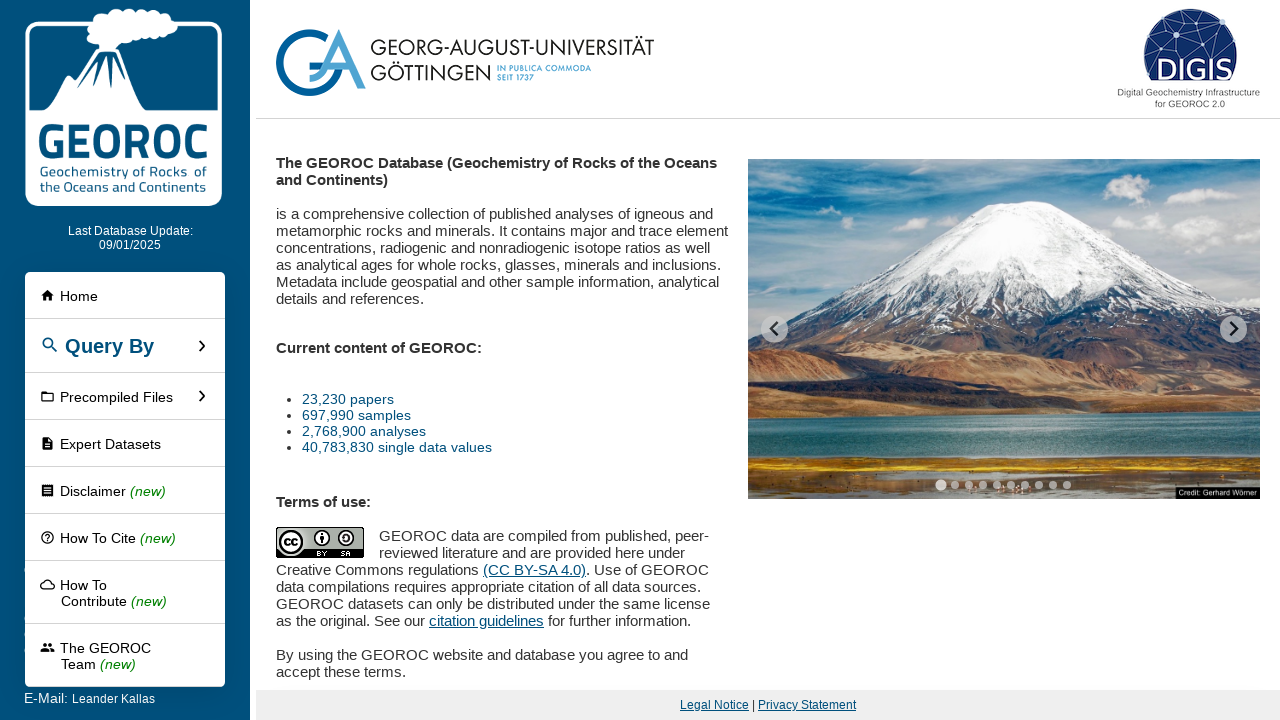

--- FILE ---
content_type: text/html
request_url: https://georoc.eu//
body_size: 7607
content:
<HTML XMLNS:O="urn:schemas-microsoft-com:office:office" XMLNS:W="urn:schemas-microsoft-com:office:word" XMLNS:HTML="http://www.w3.org/TR/REC-html40" XMLNS:XMLNS="http://www.w3.org/TR/REC-html40" HTML:NS0="urn:schemas-microsoft-com:office:office&quot;=&quot;urn:schemas-microsoft-com:office:word&quot;=&quot;http://www.w3.org/TR/REC-html40&quot;=&quot;http://www.w3.org/TR/REC-html40" HTML:O HTML:W HTML:HTML>
	<HEAD>
		<META HTTP-EQUIV=Content-Type CONTENT="text/html; charset=windows-1252">
		<META HTTP-EQUIV="Refresh" CONTENT="0; URL=https://georoc.eu/georoc/new-start.asp">
		<META NAME=ProgId CONTENT=Word.Document>
		<META NAME=Generator CONTENT="Microsoft Word 11">
		<META NAME=Originator CONTENT="Microsoft Word 11">
		<LINK REL=File-List HREF="Start-Dateien/filelist.xml">
		<TITLE>
			GEOROC Project
		</TITLE>
		<!--[if gte mso 9]>
		<xml>
		<w:WordDocument>
		<w:SpellingState>
		Clean<
		/w:SpellingState> 
		<w:GrammarState>
		Clean<
		/w:GrammarState> 
		<w:HyphenationZone>
		21<
		/w:HyphenationZone> 
		<w:ValidateAgainstSchemas/>
		<w:SaveIfXMLInvalid>
		false<
		/w:SaveIfXMLInvalid> 
		<w:IgnoreMixedContent>
		false<
		/w:IgnoreMixedContent> 
		<w:AlwaysShowPlaceholderText>
		false<
		/w:AlwaysShowPlaceholderText> 
		<w:BrowserLevel>
		MicrosoftInternetExplorer4<
		/w:BrowserLevel> 
		</w:WordDocument>
		</xml>
		<![endif]-->
		<!--[if gte mso 9]>
		<xml>
		<w:LatentStyles DefLockedState="false" LatentStyleCount="156">
		</w:LatentStyles>
		</xml>
		<![endif]-->
		<STYLE>
			<!-- /* Style Definitions */ p.MsoNormal, li.MsoNormal, div.MsoNormal 
			{mso-style-parent:""; margin:0cm; margin-bottom:.0001pt; 
			mso-pagination:widow-orphan; font-size:10.0pt; font-family:Arial; 
			mso-fareast-font-family:"Times New Roman";} a:link, span.MsoHyperlink 
			{color:blue; text-decoration:underline; text-underline:single;} a:visited, 
			span.MsoHyperlinkFollowed {color:purple; text-decoration:underline; 
			text-underline:single;} span.GramE {mso-style-name:""; mso-gram-e:yes;} @page 
			Section1 {size:595.3pt 841.9pt; margin:70.85pt 70.85pt 2.0cm 70.85pt; 
			mso-header-margin:35.4pt; mso-footer-margin:35.4pt; mso-paper-source:0;} 
			div.Section1 {page:Section1;} -->
		</STYLE>
		<!--[if gte mso 10]>
		<style>
		/* Style Definitions */ table.MsoNormalTable {mso-style-name:"Normale Tabelle"; 
		mso-tstyle-rowband-size:0; mso-tstyle-colband-size:0; mso-style-noshow:yes; 
		mso-style-parent:""; mso-padding-alt:0cm 5.4pt 0cm 5.4pt; mso-para-margin:0cm; 
		mso-para-margin-bottom:.0001pt; mso-pagination:widow-orphan; font-size:10.0pt; 
		font-family:"Times New Roman"; mso-ansi-language:#0400; 
		mso-fareast-language:#0400; mso-bidi-language:#0400;} 
		</style>
		<![endif]-->
		<META HTTP-EQUIV=Refresh CONTENT="3; URL=https://georoc.eu/georoc/new-start.asp">
			<!--[if gte mso 9]>
			<xml>
			<u1:WordDocument>
			<u1:SpellingState>
			Clean&lt; /w:SpellingState&gt; 
			<u1:GrammarState>
			Clean&lt; /w:GrammarState&gt; 
			<u1:HyphenationZone>
			21&lt; /w:HyphenationZone&gt; 
			<u1:ValidateAgainstSchemas/>
			<u1:SaveIfXMLInvalid>
			false&lt; /w:SaveIfXMLInvalid&gt; 
			<u1:IgnoreMixedContent>
			false&lt; /w:IgnoreMixedContent&gt; 
			<u1:AlwaysShowPlaceholderText>
			false&lt; /w:AlwaysShowPlaceholderText&gt; 
			<u1:BrowserLevel>
			MicrosoftInternetExplorer4&lt; /w:BrowserLevel&gt; 
			</u1:BrowserLevel>
			</u1:AlwaysShowPlaceholderText>
			</u1:IgnoreMixedContent>
			</u1:SaveIfXMLInvalid>
			</u1:HyphenationZone>
			</u1:GrammarState>
			</u1:SpellingState>
			</u1:WordDocument>
			</xml>
			<![endif]-->
			<!--[if gte mso 9]>
			<xml>
			<u2:LatentStyles DefLockedState="false" LatentStyleCount="156">
			</u2:LatentStyles>
			</xml>
			<![endif]-->
		<META HTTP-EQUIV=Refresh CONTENT="5; URL=https://georoc.eu/georoc/new-start.asp">
			<!--[if gte mso 9]>
			<xml>
			<u1:WordDocument>
			<u1:HyphenationZone>
			21&lt; /w:HyphenationZone&gt; 
			<u1:ValidateAgainstSchemas/>
			<u1:SaveIfXMLInvalid>
			false&lt; /w:SaveIfXMLInvalid&gt; 
			<u1:IgnoreMixedContent>
			false&lt; /w:IgnoreMixedContent&gt; 
			<u1:AlwaysShowPlaceholderText>
			false&lt; /w:AlwaysShowPlaceholderText&gt; 
			<u1:BrowserLevel>
			MicrosoftInternetExplorer4&lt; /w:BrowserLevel&gt; 
			</u1:BrowserLevel>
			</u1:AlwaysShowPlaceholderText>
			</u1:IgnoreMixedContent>
			</u1:SaveIfXMLInvalid>
			</u1:HyphenationZone>
			</u1:WordDocument>
			</xml>
			<![endif]-->
			<!--[if gte mso 9]>
			<xml>
			<u2:LatentStyles DefLockedState="false" LatentStyleCount="156">
			</u2:LatentStyles>
			</xml>
			<![endif]-->
		<META HTTP-EQUIV=Refresh CONTENT="3; URL=https://georoc.eu/georoc/new-start.asp">
			<!--[if gte mso 9]>
			<xml>
			<u1:DocumentProperties>
			<u1:Author>
			thinder&lt; /o:Author&gt; 
			<u1:Template>
			Normal&lt; /o:Template&gt; 
			<u1:LastAuthor>
			Mitarbeiter&lt; /o:LastAuthor&gt; 
			<u1:Revision>
			2&lt; /o:Revision&gt; 
			<u1:Created>
			2003-11-24T10:10:00Z&lt; /o:Created&gt; 
			<u1:LastSaved>
			2003-11-24T10:10:00Z&lt; /o:LastSaved&gt; 
			<u1:Pages>
			1&lt; /o:Pages&gt; 
			<u1:Words>
			18&lt; /o:Words&gt; 
			<u1:Characters>
			115&lt; /o:Characters&gt; 
			<u1:Company>
			GWDG&lt; /o:Company&gt; 
			<u1:Lines>
			1&lt; /o:Lines&gt; 
			<u1:Paragraphs>
			1&lt; /o:Paragraphs&gt; 
			<u1:CharactersWithSpaces>
			132&lt; /o:CharactersWithSpaces&gt; 
			<u1:Version>
			11.5703&lt; /o:Version&gt; 
			</u1:Version>
			</u1:CharactersWithSpaces>
			</u1:Paragraphs>
			</u1:Lines>
			</u1:Company>
			</u1:Characters>
			</u1:Words>
			</u1:Pages>
			</u1:LastSaved>
			</u1:Created>
			</u1:Revision>
			</u1:LastAuthor>
			</u1:Template>
			</u1:Author>
			</u1:DocumentProperties>
			</xml>
			<![endif]-->
			<!--[if gte mso 9]>
			<xml>
			<u2:WordDocument>
			<u2:DontDisplayPageBoundaries/>
			<u2:SpellingState>
			Clean&lt; /w:SpellingState&gt; 
			<u2:GrammarState>
			Clean&lt; /w:GrammarState&gt; 
			<u2:HyphenationZone>
			21&lt; /w:HyphenationZone&gt; 
			<u2:ValidateAgainstSchemas/>
			<u2:SaveIfXMLInvalid>
			false&lt; /w:SaveIfXMLInvalid&gt; 
			<u2:IgnoreMixedContent>
			false&lt; /w:IgnoreMixedContent&gt; 
			<u2:AlwaysShowPlaceholderText>
			false&lt; /w:AlwaysShowPlaceholderText&gt; 
			<u2:Compatibility>
			<u2:BreakWrappedTables/>
			<u2:SnapToGridInCell/>
			<u2:WrapTextWithPunct/>
			<u2:UseAsianBreakRules/>
			</u2:Compatibility>
			<u2:BrowserLevel>
			MicrosoftInternetExplorer4&lt; /w:BrowserLevel&gt; 
			</u2:BrowserLevel>
			</u2:AlwaysShowPlaceholderText>
			</u2:IgnoreMixedContent>
			</u2:SaveIfXMLInvalid>
			</u2:HyphenationZone>
			</u2:GrammarState>
			</u2:SpellingState>
			</u2:WordDocument>
			</xml>
			<![endif]-->
			<!--[if gte mso 9]>
			<xml>
			<u3:LatentStyles DefLockedState="false" LatentStyleCount="156">
			</u3:LatentStyles>
			</xml>
			<![endif]-->
	</HEAD>
	<BODY LANG=DE LINK=blue VLINK=purple STYLE="tab-interval:35.4pt">
		<DIV CLASS=Section1>
			<P CLASS=MsoNormal>
				<SPAN LANG=EN-GB STYLE="mso-ansi-language:EN-GB">
					Automatic redirection to
					<A HREF="https://georoc.eu/georoc/new-start.asp">
						https://georoc.eu/georoc/new-start.asp
					</A>
					<SPAN CLASS=GramE>
					</SPAN>
				</SPAN>
				<A HREF="https://georoc.eu/georoc">
				</A>
				<SPAN STYLE="mso-ansi-language:EN-GB">
					<SPAN STYLE="mso-spacerun:yes">
					</SPAN>
					<SPAN LANG=EN-GB>
						.
						<SPAN CLASS=GramE>
							After 3 seconds please click the URL.
						</SPAN>
						<O:P>
						</O:P>
					</SPAN>
				</SPAN>
			</P>
		</DIV>
	</BODY>
</HTML>


--- FILE ---
content_type: text/html
request_url: https://georoc.eu/georoc/new-start.asp
body_size: 1366
content:

<!DOCTYPE HTML PUBLIC "-//W3C//DTD HTML 4.01 Frameset//EN" "http://www.w3.org/TR/html4/frameset.dtd">
<html>

<head>

<meta http-equiv="Content-Type" content="text/html; charset=windows-1252"/>
<meta http-equiv="Content-Type" content="text/html; charset=windows-1252"/>
<meta name="viewport" content="width=device-width, initial-scale=1.0, user-scalable=yes"/>
<meta name="description" content="GEOROC - Geochemical Database on magmatic Rocks"/>
<meta name="keywords" lang="en-us" content="database, analyses, volcanic rocks, mantle xenoliths, major elements, trace element,
     concentrations, radiogenic, nonradiogenic, isotope ratios, analytical, ages, whole rocks, volcanic, glasses, minerals, inclusions"/>
<meta name="keywords" lang="en" content="database, analyses, volcanic, rocks, mantle xenoliths, major elements, trace element,
     concentrations, radiogenic, nonradiogenic, isotope ratios, igneous, analytical, ages, whole rocks, volcanic, glasses, minerals, inclusions"/>
<meta name="keywords" lang="de" content="Datenbank, geochemie, spurenelement, oxid, gehalte, vulkanite, isotopenverhältnisse, magmatite, xenolithe, analytik, minerale"/>
<meta name="keywords" lang="it" content="Database , geochimica , contenuti, ossido, oligoelementi , vulcanici , rapporti isotopici , rocce ignee , xenoliti , analisi , minerali"/>

<title>Geochemical Rock Database-Query</title>

</head>

<frameset rows="100%" cols="250px,82%">
<frame frameborder="0" marginwidth="0" src="new-query2.asp" name="Query"/>
<frame frameborder="0" marginwidth="0" src="new-queryBlank.asp" name="Search"/>

</frameset>
</html>


--- FILE ---
content_type: text/html
request_url: https://georoc.eu/georoc/new-query2.asp
body_size: 8277
content:

<!DOCTYPE html>
<html lang="en"></html>
<head>
	<meta charset="windows-1252"/>
<meta http-equiv="cache-control" content="no-cache"/>
<head>
<title>Geochemical Rock Database-Query</title>
	<link href="https://fonts.googleapis.com/css?family=Roboto:300,400,500,700,900&amp;display=swap" rel="stylesheet"/>
	<link rel="stylesheet" href="https://fonts.googleapis.com/icon?family=Material+Icons">
	<link href="dist/stackmenu/example.css" rel="stylesheet"/>
	<link href="dist/stackmenu/jquery-stack-menu.css" rel="stylesheet"/>
	<script src="https://cdnjs.cloudflare.com/ajax/libs/jquery/3.4.1/jquery.min.js"></script>
	<script src="dist/stackmenu/jquery-stack-menu.min.js"></script>
	<script src="dist/stackmenu/example.min.js"></script>
	
	<style type="text/css">
	
	body {
background-color: #00507d;
font-family: arial;
}

#logo {
	padding-left: 24px;
	padding-top: 0px;
}

#container {
position: absolute;
bottom: 0px;
	padding-left: 24px;
	color: #FFFFFF;
	font-size: 14px;
	z-index: -999999;
}

#state {
	padding-left: 10px;
	color: #FFFFFF;
	font-size: 14px;
	text-align: center;
}

a.my:link {
  color: #ffffff;
  font-size: 12px;
  text-decoration: none;
}

/* visited link */
a.my:visited {
  color: #ffffff;
  text-decoration: none;
}

/* mouse over link */
a.my:hover {
  color: grey;
  text-decoration: none;
}

/* selected link */
a.my:active {
  color: blue;
  text-decoration: none;
}

.material-icons {
  position: relative !important;
  /* Adjust these values accordingly */
  top: 2px !important;
  right: 5px !important;
}

	
	</style>
</head>
<body>


<div id="logo">
<a href="new-start.asp" target="self"><img src="LogoGEOROC_weiss.png" style="height:200px; width:200px;" align=center; alt="GEOROC" /></a>
</div>

<div id="state">

<p style="font-size:12px";>
Last Database Update:</br>
09/01/2025

</p>



</div>


	<div class="menu">
		<nav id="stack-menu">
			<ul>
				
				<li><a href="new-queryBlank.asp" target="Search"><i class="material-icons" style="font-size:15px">home</i>Home</a></li>
      			<li><a href="#" style="font-size:20px; color:#00507d !important;"><i class="material-icons" style="font-size:20px">search</i><b>Query By</b></a>
					<ul>
        				<li><a target="Search" href="Authors.asp"><i class="material-icons" style="font-size:15px">menu_book</i>Bibliography </a></li>
        				<li><a target="Search" href="QueryLoc.asp"><i class="material-icons" style="font-size:15px">terrain</i>Geological Setting </a></li>
        				<li><a target="Search" href="GeographCoord.asp" title="Location Names, Coordinates, Map"><i class="material-icons" style="font-size:15px">edit_location</i>Geography<i style="color:green">&nbsp;(new)</i></a></li>
        				<li><a target="Search" href="QueryChem.asp" title="Elements, Isotopes, Concentration Ranges"><i class="material-icons" style="font-size:15px">science</i>Chemistry </a></li>
        				<li><a target="Search" href="QuerySamp.asp" title="Rocknames, Samplenames, Rock Classes"><i class="material-icons" style="font-size:15px">biotech</i>Petrography And<br>&nbsp;&nbsp;&nbsp;&nbsp;Samples </a></li>
					</ul>
				</li>
				
				<li><a href="#"><i class="material-icons" style="font-size:15px">folder_open</i>Precompiled Files</a>
					

					
					<ul>
						<li><a target="Search" href="CompRules.html"><i class="material-icons" style="font-size:15px">info</i>Concept Of<br>&nbsp;&nbsp;&nbsp;&nbsp;Precompiled Files</a>
						<li><a href="#"><i class="material-icons" style="font-size:15px">edit_location</i>Locations</a>
						
					<ul>
      					<li><a target="Search" href="https://georoc.eu/georoc/precompiled/metadata.php?doi=10.25625/1KRR1P"><i class="material-icons" style="font-size:15px">south_america</i>Archaean Cratons</a></li>
						<li><a target="Search" href="https://georoc.eu/georoc/precompiled/metadata.php?doi=10.25625/WSTPOX"><i class="material-icons" style="font-size:15px">south_america</i>Continental Flood<br>&nbsp;&nbsp;&nbsp;&nbsp;Basalts</a></li>
        				<li><a target="Search" href="https://georoc.eu/georoc/precompiled/metadata.php?doi=10.25625/PVFZCE"><i class="material-icons" style="font-size:15px">south_america</i>Convergent Margins</a></li>
						<li><a target="Search" href="https://georoc.eu/georoc/precompiled/metadata.php?doi=10.25625/1VOFM5"><i class="material-icons" style="font-size:15px">terrain</i>Complex Volcanic<br>&nbsp;&nbsp;&nbsp;&nbsp;Settings</a></li>
        				<li><a target="Search" href="https://georoc.eu/georoc/precompiled/metadata.php?doi=10.25625/RZZ9VM"><i class="material-icons" style="font-size:15px">terrain</i>Intraplate Volcanic<br>&nbsp;&nbsp;&nbsp;&nbsp;Rocks</a></li>
   						<li><a target="Search" href="https://georoc.eu/georoc/precompiled/metadata.php?doi=10.25625/KAIVCT"><i class="material-icons" style="font-size:15px">terrain</i>Rift Volcanics</a></li>
        				<li><a target="Search" href="https://georoc.eu/georoc/precompiled/metadata.php?doi=10.25625/JRZIJF"><i class="material-icons" style="font-size:15px">waves</i>Oceanic Plateaus</a></li>
        				<li><a target="Search" href="https://georoc.eu/georoc/precompiled/metadata.php?doi=10.25625/AVLFC2"><i class="material-icons" style="font-size:15px">waves</i>Ocean Basin Flood<br>&nbsp;&nbsp;&nbsp;&nbsp;Basalts</a></li>
        				<li><a target="Search" href="https://georoc.eu/georoc/precompiled/metadata.php?doi=10.25625/WFJZKY"><i class="material-icons" style="font-size:15px">waves</i>Ocean Island Groups</a></li>
		 				<li><a target="Search" href="https://georoc.eu/georoc/precompiled/metadata.php?doi=10.25625/JUQK7N"><i class="material-icons" style="font-size:15px">waves</i>Seamounts</a></li>
					</ul>
						</li>
						<li><a target="Search" href="https://georoc.eu/georoc/precompiled/metadata.php?doi=10.25625/2JETOA"><i class="material-icons" style="font-size:15px">landscape</i>Rocks</a></li>
						<li><a target="Search" href="https://georoc.eu/georoc/precompiled/metadata.php?doi=10.25625/SGFTFN"><i class="material-icons" style="font-size:15px">diamond</i>Minerals</a></li>
						<li><a target="Search" href="https://georoc.eu/georoc/precompiled/metadata.php?doi=10.25625/7JW6XU"><i class="material-icons" style="font-size:15px">all_inclusive</i>Inclusions</a></li>
						<li><a target="Search" href="https://georoc.eu/georoc/precompiled/metadata.php?doi=10.25625/4EZ7ID"><i class="material-icons" style="font-size:15px">poll</i>Sample Metadata</a></li>
					</ul>
				</li>
						<li><a target="Search" href="https://georoc.eu/georoc/expert/expert.php"><i class="material-icons" style="font-size:15px">description</i>Expert Datasets </a>
						<li><a target="Search" href="disclaimer.asp"><i class="material-icons" style="font-size:15px">receipt</i>Disclaimer<i style="color:green">&nbsp;(new)</i></a>
      											<li><a target="Search" href="cite.asp"><i class="material-icons" style="font-size:15px">help_outline</i>How To Cite<i style="color:green">&nbsp;(new)</i></a>
      					<!-- <li><a href="./webseite/Links.htm" target="Search"><i class="material-icons" style="font-size:15px">share</i>Links</a></li> -->
      					<li><a href="contribute.asp" target="Search" ><i class="material-icons" style="font-size:15px">cloud_queue</i>How&nbsp;To<br>&nbsp;&nbsp;&nbsp;&nbsp;Contribute<i style="color:green">&nbsp;(new)</i></a></li>
						<!--<li><a target="Search" href="https://georoc.eu/georoc/reference_list.csv"><i class="material-icons" style="font-size:15px">receipt</i>References list</a>-->

				<li><a href="https://www.uni-goettingen.de/de/people/643410.html" target="_blank" ><i class="material-icons" style="font-size:15px">group</i>The GEOROC<br>&nbsp;&nbsp;&nbsp;&nbsp;Team<i style="color:green">&nbsp;(new)</i></a></li>
				
			</ul>
		</nav>
	</div>
	
<div id="container">


<p><b>Contact:</b><br /></br>
<a class ="my" href="https://www.uni-goettingen.de/en/643369.html" target=target=_blank>DIGIS</br>
Geoscience Centre G&ouml;ttingen</br>
Geochemistry and Isotope Geology</br>
Goldschmidtstr. 1</br>
D-37077 G&ouml;ttingen</br></br></a>

E-Mail: <a class ="my" href="mailto:leander.kallas@uni-goettingen.de">Leander Kallas</a></br></p>

<!--<p></br>
<a href="https://twitter.com/DIGISgeo?ref_src=twsrc^tfw" class="twitter-follow-button" data-show-count="false">Follow @DIGISgeo</a><script async src="https://platform.twitter.com/widgets.js" charset="utf-8"></script>
</p>-->
</div>
</body>




--- FILE ---
content_type: text/html
request_url: https://georoc.eu/georoc/new-queryBlank.asp
body_size: 12426
content:


<!DOCTYPE HTML PUBLIC "-//W3C//DTD HTML 4.01 Transitional//EN"
    "http://www.w3.org/TR/html4/loose.dtd">
<html>
<head>
<meta charset="uft8"/>

<meta name="description" content="GEOROC - Geochemical Database on magmatic Rocks"/>
<meta name="keywords" lang="en-us" content="database, analyses, volcanic rocks, mantle xenoliths, major elements, trace element,
     concentrations, radiogenic, nonradiogenic, isotope ratios, analytical, ages, whole rocks, volcanic, glasses, minerals, inclusions"/>
<meta name="keywords" lang="en" content="database, analyses, volcanic, rocks, mantle xenoliths, major elements, trace element,
     concentrations, radiogenic, nonradiogenic, isotope ratios, igneous, analytical, ages, whole rocks, volcanic, glasses, minerals, inclusions"/>
<meta name="keywords" lang="de" content="Datenbank, geochemie, spurenelement, oxid, gehalte, vulkanite, isotopenverh�ltnisse, magmatite, xenolithe, analytik, minerale"/>
<meta name="keywords" lang="it" content="Database , geochimica , contenuti, ossido, oligoelementi , vulcanici , rapporti isotopici , rocce ignee , xenoliti , analisi , minerali"/>


<title>Geochemical Rock Database-Query</title>

<script src="dist/js/splide.min.js"></script>


<link rel="stylesheet" href="dist/css/splide.min.css">
<link rel="stylesheet" href="dist/css/splide-core.min.css">
<link rel="stylesheet" href="new-query.css">
<script>


  document.addEventListener( 'DOMContentLoaded', function () {
     new Splide( '.splide' , {
  type: 'fade',
  speed: 5000,
  autoplay    : true,
  rewind      : true,
  pauseOnHover: false,
  pauseOnFocus: false,
  interval: 4000,
}).mount( window.splide);
  } );


</script>



</head>

<body>


<div class="my_div">
<a href="https://www.uni-goettingen.de" target="_blank"><img src="logo-uni.png" alt="Universitaet Goettingen" /></a>
<a href="https://www.uni-goettingen.de/en/643369.html" target="_blank"><img id="logo" src="digis.png"  alt="digis" /></a>
</div>

<div id="parent">

<div id="wide">
    <p><b>The GEOROC Database (Geochemistry of Rocks of the Oceans and Continents)</b><br><br>is a comprehensive collection of published analyses of igneous and metamorphic rocks and minerals.
    It contains major and trace element concentrations, radiogenic and nonradiogenic isotope ratios as well as analytical ages for whole rocks, glasses, minerals and inclusions.
    Metadata include geospatial and other sample information, analytical details and references.</p>
       
       
<br/><b>Current content of GEOROC:</b><br/><br/>

<ul style="margin-left:16px;  padding-left:10px; padding-top:3px; padding-bottom:6px; width:200px;">

<!--<p style="border-style:solid;border-width:2px; border-color:#00507d; padding-left:6px; padding-top:3px; padding-bottom:6px; width:200px; text-indent:initial;">-->
<li><span style="color:#00507d;">23,230 papers</li><li><span style="color:#00507d;">697,990 samples</li><li><span style="color:#00507d;">2,768,900 analyses</li><li><span style="color:#00507d;">40,783,830 single data values</li>

<!-- 499,280 samples<br /> 17,490 papers<br /> 18,428,710 single data values</span>-->
<!--</p>-->
</ul>

<br/><b>Terms of use:</b><br/>
<br/><a rel="license" href="http://creativecommons.org/licenses/by-sa/4.0/" target="_blank" style="float:left; margin-right: 15px;"><img alt="Creative Commons License" style="border-width:0" src="https://i.creativecommons.org/l/by-sa/4.0/88x31.png" /></a>
GEOROC data are compiled from published, peer-reviewed literature and are provided here under Creative Commons regulations <a rel="license" href="http://creativecommons.org/licenses/by-sa/4.0/" target="_blank">(CC BY-SA 4.0)</a>.

Use of GEOROC data compilations requires appropriate citation of all data sources. GEOROC datasets can only be distributed under the same license as the original. See our <a href="https://georoc.eu/georoc/cite.asp">citation guidelines</a> for further information.
<br/><br/>
By using the GEOROC website and database you agree to and accept these terms.

       </div>

<div class="my_div1">



<div id="image-slider" class="splide">
  <div class="splide__track">
		<ul class="splide__list">
			<li class="splide__slide">
				<img src="slider/1_GEOROC.png">
			</li>
			<li class="splide__slide">
				<img src="slider/2_GEOROC.png">
			</li>
			<li class="splide__slide">
				<img src="slider/3_GEOROC.png">
			</li>
			<li class="splide__slide">
				<img src="slider/4_GEOROC.png">
			</li>
			<li class="splide__slide">
				<img src="slider/5_GEOROC.png">
			</li>
			<li class="splide__slide">
				<img src="slider/6_GEOROC.png">
			</li>
			<li class="splide__slide">
				<img src="slider/7_GEOROC.png">
			</li>
			<li class="splide__slide">
				<img src="slider/8_GEOROC.png">
			</li>
			<li class="splide__slide">
				<img src="slider/9_GEOROC.png">
			</li>
			<li class="splide__slide">
				<img src="slider/10_GEOROC.png">
			</li>
		</ul>
  </div>
  
  </div>
  
  
</div>
</div>

</div>
<div class="my_div2">

    



<div class="tabs">
  
  <input type="radio" id="tab1" name="tab-control">
  <input type="radio" id="tab2" name="tab-control">
  <input type="radio" id="tab3" name="tab-control">
  <input type="radio" id="tab4" name="tab-control" checked>

  <ul>
    <li title="Welcome"><label for="tab1" role="button"><br><span>Welcome</span></label></li>
    <li title="Whats New"><label for="tab2" role="button"><br><span>What&#8217;s New</span></label></li>
    <li title="History"><label for="tab3" role="button"><br><span>History&nbsp;&nbsp;&nbsp;&nbsp;</span></label></li>
    <li title="Meet the Team"><label for="tab4" role="button"><br><span>Meet the Team</span></label></li>

  </ul>
  
  <div class="slider"></div>
  <div class="content">
    <section>
      <h2>Welcome</h2>
      <p><b>The GEOROC Database</b> has recently been migrated to G&ouml;ttingen University from the Max Planck Institute for Chemistry in Mainz, where it was developed and curated for over two decades. At G&ouml;ttingen, the database IT-infrastructure will be updated as part of the
       <a href="https://www.uni-goettingen.de/de/643369.html" target="_blank" >DIGIS</a>-project of the <a href="https://www.uni-goettingen.de/de/77365.html" target="_blank" >Department of Geochemistry and Isotope Geology</a> at the <a href="https://www.uni-goettingen.de/de/fakultaet+f�r+geowissenschaften+und+geographie/18521.html" target="_blank" >Geoscience Centre (GZG)</a> and the <a href="https://www.sub.uni-goettingen.de" target="_blank" >University and State Library (SUB)</a>.<br><br>
      Within the next three years, the DIGIS-project will establish new options for data upload by authors, DOI-concession for individual uploaded data sets, data extraction tools, as well as strengthening links to other geochemical databases (e.g. PetDB of <a href="https://www.earthchem.org" target="_blank" >EarthChem</a>).
      An amended metadata scheme will be established in compliance with FAIR principles, based on the ODM2 and EarthChem data models. DIGIS and EarthChem both participate in the <a href="https://www.earthchem.org/communities/onegeochemistry/" target="_blank" >OneGeochemistry</a> initiative aiming to create global standards for geochemical data. While the new GEOROC 2.0 database and its revised geochemical data infrastructure are under development, the existing GEOROC database will continue to be updated and this website will remain operational.
    </section>
    
  <section>
      <h2>Whats New</h2>
      <p><b>The DIGIS-project has already implemented new features and updated others to improve user experience:</b></p>
      <li>We have set up the <a href="https://www.uni-goettingen.de/de/georoc+data+repository/651621.html" target="_blank" >GEOROC Data Repository</a> to enable data contributions from the community. Authors can submit new analytical data as well as data compilations.</li>
      <li><b>Precompiled Files</b> are now hosted in the repository, providing a clear format for citation of the exact version of data you have downloaded.</li>
      <li>We have refreshed the <b>Expert Datasets:</b> these author-provided data compilations are also available through our new repository.</li>
      <li>The database <b>query by geography</b> is updated to a new map framework for improved usage.</li>
      <p>As you can see, we have also updated the look and feel of the GEOROC website. This update is a temporary measure to improve access to GEOROC data.<br>We will be launching an entirely new web interface for GEOROC 2.0 within the next few years.</p>
    </section>
    
    <section>
    
     <h2>History</h2>
        <p><b>History of the Database</b><br><br>The construction of the GEOROC database under the direction of Baerbel Sarbas began in January 1998 in the former Geochemistry Department of the Max Planck Institute for Chemistry, Mainz. Professor Albrecht Hofmann, then Director of the Geochemistry Department, took on six former employees of the Gmelin Institute (Frankfurt) that had just been discontinued by the Max Planck Society. GEOROC has been available online since the end of 1999. The database structure was developed in close cooperation with the group of PetDB, a petrological database of primarily ocean floor basalts started at a similar time at the Lamont-Doherty Earth Observatory of Columbia University, New York.<br><br>
        The content of the GEOROC database was initially limited to geochemical analyses of ocean island basalts, but was soon expanded to include samples of volcanic rocks from other tectonic environments and the mantle xenoliths they contain. All analyses of igneous rocks (plutonic and volcanic) published since 2017 are systematically included within the database.<br><br>
        After Professor Hofmann retired, the GEOROC group joined the Biogeochemistry department, then the newly Climate Geochemistry department of the Max Planck Institute for Chemistry. However, due to the contractual situation of the former Gmelin employees their number has steadily decreased. The last member of the original GEOROC group, Baerbel Sarbas, retired at the beginning of 2022.<br><br>
        In August 2021, the GEOROC database was formally transferred to the Georg-August-Universitaet Goettingen. The new DIGIS group, including Baerbel Sarbas, is continuing to maintain and grow the database. In addition, DIGIS is modernising the database infrastructure and expanding its international connectivity, which will be released under the brand of GEOROC 2.0 in 2024.
    </section>

      <section>
          <h2>Meet the Team</h2>
          <p><b>The DIGIS-team is travelling to both EGU in Vienna and Goldschmidt in Prague this spring/summer alongside our sister database <br /><a href="https://georem.mpch-mainz.gwdg.de/" target="_blank" >GeoReM</a></b></p>
                <p>If you want to learn more about our database, have ideas for us or just want to share our passion for geochemical data, please come by and have a chat.</p>
                <p><b>You can find us here:</b></p>
          <table>
             <td>
              <p><u><b><a href="https://www.egu25.eu">EGU, Vienna 27 April - 2 May</a></b></u></p>
                <li><a href="https://meetingorganizer.copernicus.org/EGU25/session/54864" target="_blank" >The OneGeochemistry Community Splinter Meeting</a> on May 1st 10:45 in Room 2.96</li>
                <li><a href="https://meetingorganizer.copernicus.org/EGU25/session/52068" target="_blank" >Session ESSI3.2</a></li>
                <li>Around the NFDI4Earth booth</li><br />

                 </td>
              <td>&nbsp;&nbsp;&nbsp;&nbsp&nbsp;&nbsp;&nbsp;&nbsp</td>
              <td>
                  <p></p><u><b><a href="https://conf.goldschmidt.info/goldschmidt/2025/meetingapp.cgi/Home/0">Goldschmidt, Prague 6 - 11 July</a></b></u></p>
                    <li><a href="https://conf.goldschmidt.info/goldschmidt/2025/meetingapp.cgi/Session/8243" target="_blank" >Session 14b-O3</a></li>
                    <li>By the OneGeochemistry booth</li>
                    <li><a href="https://conf.goldschmidt.info/goldschmidt/2025/meetingapp.cgi/Session/7632" target="_blank" >Or join our Workshop.</a></li>
                    </br>
              </td>
          </table><br />
      </section>


    </div>
</div>
 
</div>
<div id="footer">
<a href="impressum.asp" target="Search">Legal Notice</a> | <a href="https://www.uni-goettingen.de/en/439479.html" target="_blank">Privacy Statement</a>
</div>
</body>
</html>


--- FILE ---
content_type: text/css
request_url: https://georoc.eu/georoc/dist/stackmenu/example.css
body_size: -136
content:

.menu {
  margin-left: auto;
  margin-top: 20px;
  margin-right: auto;
  margin-bottom: 60px;
  width: 200px;
  font-weight: 500;
  font-size: 14px;
}



--- FILE ---
content_type: text/css
request_url: https://georoc.eu/georoc/dist/stackmenu/jquery-stack-menu.css
body_size: 2544
content:
.stack-menu {
  background-color: #fff;
  -webkit-border-radius: 5px;
          border-radius: 5px;
  -webkit-box-shadow: 0 6px 32px 0 rgba(0,0,0,0.1);
          box-shadow: 0 6px 32px 0 rgba(0,0,0,0.1);
  overflow: hidden;
  width:200px;
}
.stack-menu--active {
  display: block;
 
  
}
.stack-menu__list {
  margin: 0;
  padding: 0;
  list-style-type: none;
  display: none;
}
.stack-menu__list--active {
  display: block;

}
.stack-menu__item--hidden {
  display: none;
    border-bottom: 1px;
  
}
.stack-menu__link {
  padding-top: 14px;
  padding-left: 20px;
  padding-right: 20px;
  padding-bottom: 14px;
  display: block;
  text-decoration: none;
  position: relative;
  color: #000;
  -webkit-transition: color 0.25s ease-in-out, background-color 0.25s ease-in-out, background-image 0.25s ease-in-out;
  -moz-transition: color 0.25s ease-in-out, background-color 0.25s ease-in-out, background-image 0.25s ease-in-out;
  transition: color 0.25s ease-in-out, background-color 0.25s ease-in-out, background-image 0.25s ease-in-out;
  border-bottom: 1px;
border-top: 0px;
border-left: 0px;
border-right: 0px;
border-style: solid;
border-color: lightgrey;

}
.stack-menu__link--parent,
.stack-menu__link--back {
  -webkit-background-size: 6px 12px;
          background-size: 6px 12px;
  background-repeat: no-repeat;
}
.stack-menu__link--parent {
  background-position: center right 20px;
  background-image: url("data:image/svg+xml,%3Csvg width='6' height='12' xmlns='http://www.w3.org/2000/svg'%3E%3Cg fill='%23000' fill-rule='evenodd'%3E%3Cpath d='M.087 1.656L1.232.318l4.681 5.026-1.145 1.338z'/%3E%3Cpath d='M4.768 5.318l1.145 1.338-4.68 5.026-1.146-1.338z'/%3E%3C/g%3E%3C/svg%3E");
}
.stack-menu__link--back {
  background-position: center left 20px;
  background-image: url("data:image/svg+xml,%3Csvg width='6' height='12' xmlns='http://www.w3.org/2000/svg'%3E%3Cg fill='%23000' fill-rule='evenodd'%3E%3Cpath d='M5.913 1.656L4.768.318.087 5.344l1.145 1.338z'/%3E%3Cpath d='M1.232 5.318L.087 6.656l4.68 5.026 1.146-1.338z'/%3E%3C/g%3E%3C/svg%3E");
}
.stack-menu__link--hidden {
  display: none;
}
.stack-menu__link:hover {
  color: #fff;
  background-color: #007aff;
}
.stack-menu__link--parent:hover {
  background-image: url("data:image/svg+xml,%3Csvg width='6' height='12' xmlns='http://www.w3.org/2000/svg'%3E%3Cg fill='%23fff' fill-rule='evenodd'%3E%3Cpath d='M.087 1.656L1.232.318l4.681 5.026-1.145 1.338z'/%3E%3Cpath d='M4.768 5.318l1.145 1.338-4.68 5.026-1.146-1.338z'/%3E%3C/g%3E%3C/svg%3E");
}
.stack-menu__link--back:hover {
  background-image: url("data:image/svg+xml,%3Csvg width='6' height='12' xmlns='http://www.w3.org/2000/svg'%3E%3Cg fill='%23fff' fill-rule='evenodd'%3E%3Cpath d='M5.913 1.656L4.768.318.087 5.344l1.145 1.338z'/%3E%3Cpath d='M1.232 5.318L.087 6.656l4.68 5.026 1.146-1.338z'/%3E%3C/g%3E%3C/svg%3E");
}


--- FILE ---
content_type: text/css
request_url: https://georoc.eu/georoc/new-query.css
body_size: 7026
content:
#footer{
  position: fixed;
  right: 0px;
  bottom: 0;
  left: 0px;
  padding: 0.5rem;
  background-color: #efefef;
  text-align: center;
  z-index: 1;
  font-size: 12px;
}


.splide__slide img {
  width: 100%;
  height: auto;

}


.my_div1 {
padding-right:20px;
padding-top:40px;
padding-bottom:0px;
width: 50%;

}

.my_div2 {
padding:20px;
text-align: justify;
text-align-last: none;


}

.my_div {
padding-left:20px;
padding-right:20px;
border-bottom: 1px;
border-top: 0px;
border-left: 0px;
border-right: 0px;
border-style: solid;
border-color: lightgrey;

}

#logo {
 float: right;
    }
        
#parent {
  display: flex;
}

#wide {
  flex: 1;
  padding-left: 20px;
  padding-top:20px;
  padding-bottom:0px;
  padding-right:20px;
  text-align: left;
	text-align-last: none;

}

h3 {
	font-size: 16px;
  color: grey;
}

h4 {
	font-size: 16px;
  color: #000000;
}

/* unvisited link */
a:link {
  color: #00507d;

}

/* visited link */
a:visited {
  color: #00507d;
}

/* mouse over link */
a:hover {
  color: blue;
}

/* selected link */
a:active {
  color: #00507d;
}

ul li {
  color: #333;
  font-family: "Arial";
  height: 100%;
  font-size: 14px;
}


html {
  width: 100%;
  height: 100%;
}

body {
  background: #ffffff;
  color: #333;
  font-family: "Arial";
  height: 100%;
  font-size: 15px;

}
body h1 {
  text-align: center;
  color: #428BFF;
  font-weight: 300;
  padding: 40px 0 20px 0;
  margin: 0;
}

h2 {
    color: #ffffff;
    font-family: arial, helvetica;
    font-size: 21px;
    font-weight: bold;
    text-align: center;
    height: 40px;
    background-color: #00507d;
    line-height: 40px;
}

.tabs {
  left: 50%;
  transform: translateX(-50%);
  position: relative;
  background: white;
  padding-top: 10px;
  box-shadow: 0 14px 28px rgba(0, 0, 0, 0.25), 0 10px 10px rgba(0, 0, 0, 0.22);
  border-radius: 5px;
  min-width: 240px;
}
.tabs input[name=tab-control] {
  display: none;
}
.tabs .content section h2,
.tabs ul li label {
  font-family: "Arial";
  font-weight: bold;
  font-size: 18px;
  color: #428BFF;
}
.tabs ul {
  list-style-type: none;
  padding-left: 0;
  display: flex;
  flex-direction: row;
  margin-bottom: 10px;
  justify-content: space-between;
  align-items: flex-end;
  flex-wrap: wrap;
}
.tabs ul li {
  box-sizing: border-box;
  flex: 1;
  width: 35%;
  padding: 0 10px;
  text-align: center;
}
.tabs ul li label {
  transition: all 0.3s ease-in-out;
  color: #929daf;
  padding: 5px auto;
  overflow: hidden;
  text-overflow: ellipsis;
  display: block;
  cursor: pointer;
  transition: all 0.2s ease-in-out;
  white-space: nowrap;
  -webkit-touch-callout: none;
  -webkit-user-select: none;
  -moz-user-select: none;
  -ms-user-select: none;
  user-select: none;
}
.tabs ul li label br {
  display: none;
}
.tabs ul li label svg {
  fill: #929daf;
  height: 1.2em;
  vertical-align: bottom;
  margin-right: 0.2em;
  transition: all 0.2s ease-in-out;
}
.tabs ul li label:hover, .tabs ul li label:focus, .tabs ul li label:active {
  outline: 0;
  color: #bec5cf;
}
.tabs ul li label:hover svg, .tabs ul li label:focus svg, .tabs ul li label:active svg {
  fill: #bec5cf;
}
.tabs .slider {
  position: relative;
  width: 33%;
  transition: all 0.33s cubic-bezier(0.38, 0.8, 0.32, 1.07);
}
.tabs .slider .indicator {
  position: relative;
  width: 50px;
  max-width: 100%;
  margin: 0 auto;
  height: 4px;
  background: #00507d;
  border-radius: 1px;
}
.tabs .content {
  margin-top: 0px;
  padding:20px;
}
.tabs .content section {
  display: none;
  -webkit-animation-name: content;
          animation-name: content;
  -webkit-animation-direction: normal;
          animation-direction: normal;
  -webkit-animation-duration: 0.3s;
          animation-duration: 0.3s;
  -webkit-animation-timing-function: ease-in-out;
          animation-timing-function: ease-in-out;
  -webkit-animation-iteration-count: 1;
          animation-iteration-count: 1;
  line-height: 1.4;
}
.tabs .content section h2 {
  color: #00507d;
  display: none;
}
.tabs .content section h2::after {
  content: "";
  position: relative;
  display: block;
  width: 30px;
  height: 3px;
  background: #00507d;
  margin-top: 5px;
  left: 1px;
}
.tabs input[name=tab-control]:nth-of-type(1):checked ~ ul > li:nth-child(1) > label {
  cursor: default;
  color: #00507d;
}
.tabs input[name=tab-control]:nth-of-type(1):checked ~ ul > li:nth-child(1) > label svg {
  fill: #00507d;
}
@media (max-width: 600px) {
  .tabs input[name=tab-control]:nth-of-type(1):checked ~ ul > li:nth-child(1) > label {
    background: rgba(0, 0, 0, 0.08);
  }
}
.tabs input[name=tab-control]:nth-of-type(1):checked ~ .slider {
  transform: translateX(0%);
}
.tabs input[name=tab-control]:nth-of-type(1):checked ~ .content > section:nth-child(1) {
  display: block;
}
.tabs input[name=tab-control]:nth-of-type(2):checked ~ ul > li:nth-child(2) > label {
  cursor: default;
  color: #00507d;
}
.tabs input[name=tab-control]:nth-of-type(2):checked ~ ul > li:nth-child(2) > label svg {
  fill: #00507d;
}
@media (max-width: 600px) {
  .tabs input[name=tab-control]:nth-of-type(2):checked ~ ul > li:nth-child(2) > label {
    background: rgba(0, 0, 0, 0.08);
  }
}
.tabs input[name=tab-control]:nth-of-type(2):checked ~ .slider {
  transform: translateX(100%);
}
.tabs input[name=tab-control]:nth-of-type(2):checked ~ .content > section:nth-child(2) {
  display: block;
}
.tabs input[name=tab-control]:nth-of-type(3):checked ~ ul > li:nth-child(3) > label {
  cursor: default;
  color: #00507d;
}
.tabs input[name=tab-control]:nth-of-type(3):checked ~ ul > li:nth-child(3) > label svg {
  fill: #00507d;
}
@media (max-width: 600px) {
  .tabs input[name=tab-control]:nth-of-type(3):checked ~ ul > li:nth-child(3) > label {
    background: rgba(0, 0, 0, 0.08);
  }
}
.tabs input[name=tab-control]:nth-of-type(3):checked ~ .slider {
  transform: translateX(200%);
}
.tabs input[name=tab-control]:nth-of-type(3):checked ~ .content > section:nth-child(3) {
  display: block;
}
.tabs input[name=tab-control]:nth-of-type(4):checked ~ ul > li:nth-child(4) > label {
  cursor: default;
  color: #00507d;
}
.tabs input[name=tab-control]:nth-of-type(4):checked ~ ul > li:nth-child(4) > label svg {
  fill: #00507d;
}
@media (max-width: 600px) {
  .tabs input[name=tab-control]:nth-of-type(4):checked ~ ul > li:nth-child(4) > label {
    background: rgba(0, 0, 0, 0.08);
  }
}
.tabs input[name=tab-control]:nth-of-type(4):checked ~ .slider {
  transform: translateX(300%);
}
.tabs input[name=tab-control]:nth-of-type(4):checked ~ .content > section:nth-child(4) {
  display: block;
}
@-webkit-keyframes content {
  from {
    opacity: 0;
    transform: translateY(5%);
  }
  to {
    opacity: 1;
    transform: translateY(0%);
  }
}
@keyframes content {
  from {
    opacity: 0;
    transform: translateY(5%);
  }
  to {
    opacity: 1;
    transform: translateY(0%);
  }
}
@media (max-width: 1000px) {
  .tabs ul li label {
    white-space: initial;
  }
  .tabs ul li label br {
    display: initial;
  }
  .tabs ul li label svg {
    height: 1.5em;
  }
}
@media (max-width: 600px) {
  .tabs ul li label {
    padding: 5px;
    border-radius: 5px;
  }
  .tabs ul li label span {
    display: none;
  }
  .tabs .slider {
    display: none;
  }
  .tabs .content {
    margin-top: 20px;
  }
  .tabs .content section h2 {
    display: block;
  }
}

--- FILE ---
content_type: application/javascript
request_url: https://georoc.eu/georoc/dist/stackmenu/example.min.js
body_size: -238
content:
$(document).ready(function(){$("#stack-menu").stackMenu()});

--- FILE ---
content_type: application/javascript
request_url: https://georoc.eu/georoc/dist/stackmenu/jquery-stack-menu.min.js
body_size: 1988
content:
!function(s){var e;e={init:function(e,t){e.addClass("stack-menu"),e.find("ul").addClass("stack-menu__list"),e.find("ul:first").addClass("stack-menu__list--root").addClass("stack-menu__list--active"),e.find("li").addClass("stack-menu__item"),e.find("a").addClass("stack-menu__link"),s(".stack-menu__item").each(function(e){s(this).attr("data-id",e),s(this).find(".stack-menu__list").length>0&&s(this).children(".stack-menu__link").addClass("stack-menu__link--parent")}),s(".stack-menu__list").each(function(){var e,a,n,i,_;s(this).hasClass("stack-menu__list--root")||(t.all&&(_=s(this).closest(".stack-menu__item").find(".stack-menu__link").attr("href"),e=s("<li>",{class:"stack-menu__item"}),a=s("<a>",{class:"stack-menu__link",href:_,text:t.allTitle}),e.append(a),s(this).prepend(e)),n=s("<li>",{class:"stack-menu__item"}),i=s("<a>",{class:"stack-menu__link stack-menu__link--back",href:"#",html:"&nbsp;"}),n.append(i),s(this).prepend(n))}),e.find(".stack-menu__link").click(function(e){var t,a,n,i,_;if(a=s(this),t=a.closest(".stack-menu__item"),n=t.closest(".stack-menu__list"),i=n.closest(".stack-menu__item"),_=t.children(".stack-menu__list"),a.hasClass("stack-menu__link--back"))e.preventDefault(),n.removeClass("stack-menu__list--active"),n.removeClass("stack-menu__list--active"),i.removeClass("stack-menu__item--opened"),i.find(".stack-menu__link").removeClass("stack-menu__link--hidden"),i.closest(".stack-menu__list").children(".stack-menu__item").removeClass("stack-menu__item--hidden");else{if(0===t.children(".stack-menu__list").length)return!0;e.preventDefault(),i.addClass("stack-menu__item--opened"),a.addClass("stack-menu__link--hidden"),_.addClass("stack-menu__list--active"),s(n.children(".stack-menu__item")).each(function(){s(this).data("id")!==t.data("id")&&s(this).addClass("stack-menu__item--hidden")})}})}},jQuery.fn.stackMenu=function(t){return t=s.extend({all:!1,allTitle:"All"},t),e.init(this,t),{reset:function(e){s(e).find(".stack-menu").removeClass("stack-menu--active"),s(e).find(".stack-menu__list").removeClass("stack-menu__list--active"),s(e).find(".stack-menu__item").removeClass("stack-menu__item--hidden").removeClass("stack-menu__item--opened"),s(e).find(".stack-menu__link").removeClass("stack-menu__link--hidden"),s(e).find(".stack-menu__list--root").addClass("stack-menu__list--active")}}}}(jQuery);